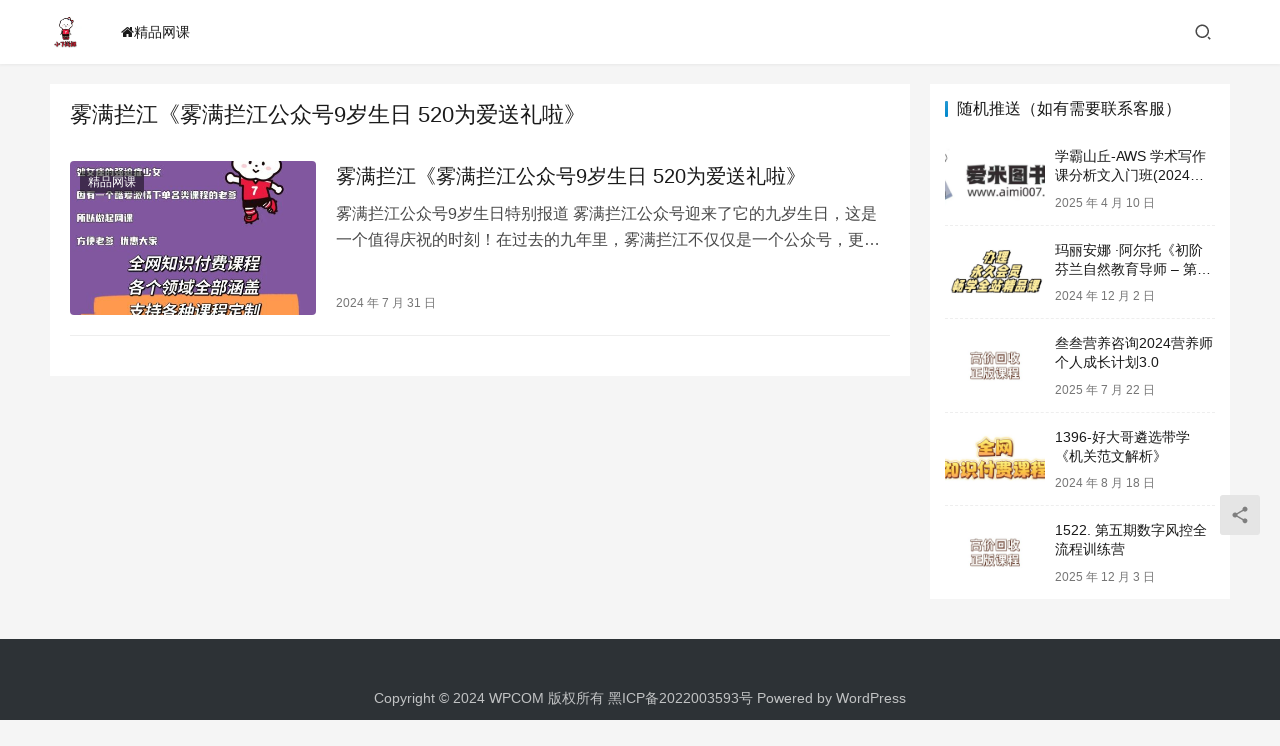

--- FILE ---
content_type: text/html; charset=UTF-8
request_url: https://www.x7xxw.com/index.php/tag/%E9%9B%BE%E6%BB%A1%E6%8B%A6%E6%B1%9F%E3%80%8A%E9%9B%BE%E6%BB%A1%E6%8B%A6%E6%B1%9F%E5%85%AC%E4%BC%97%E5%8F%B79%E5%B2%81%E7%94%9F%E6%97%A5-520%E4%B8%BA%E7%88%B1%E9%80%81%E7%A4%BC%E5%95%A6%E3%80%8B/
body_size: 7770
content:
<!DOCTYPE html>
<html lang="zh-Hans">
<head>
    <meta charset="UTF-8">
    <meta http-equiv="X-UA-Compatible" content="IE=edge,chrome=1">
    <meta name="renderer" content="webkit">
    <meta name="viewport" content="width=device-width,initial-scale=1,maximum-scale=5">
    <title>雾满拦江《雾满拦江公众号9岁生日 520为爱送礼啦》 | 小七学习网</title>
    <meta name="keywords" content="雾满拦江《雾满拦江公众号9岁生日 520为爱送礼啦》">
<meta property="og:type" content="webpage">
<meta property="og:url" content="https://www.x7xxw.com/index.php/tag/%E9%9B%BE%E6%BB%A1%E6%8B%A6%E6%B1%9F%E3%80%8A%E9%9B%BE%E6%BB%A1%E6%8B%A6%E6%B1%9F%E5%85%AC%E4%BC%97%E5%8F%B79%E5%B2%81%E7%94%9F%E6%97%A5-520%E4%B8%BA%E7%88%B1%E9%80%81%E7%A4%BC%E5%95%A6%E3%80%8B/">
<meta property="og:site_name" content="小七学习网">
<meta property="og:title" content="雾满拦江《雾满拦江公众号9岁生日 520为爱送礼啦》">
<meta name="applicable-device" content="pc,mobile">
<meta http-equiv="Cache-Control" content="no-transform">
<link rel="shortcut icon" href="https://www.x7xxw.com/wp-content/uploads/2024/04/2024041303225965.jpg">
<link rel='dns-prefetch' href='//www.x7xxw.com' />
<style id='wp-img-auto-sizes-contain-inline-css' type='text/css'>
img:is([sizes=auto i],[sizes^="auto," i]){contain-intrinsic-size:3000px 1500px}
/*# sourceURL=wp-img-auto-sizes-contain-inline-css */
</style>
<link rel='stylesheet' id='stylesheet-css' href='//www.x7xxw.com/wp-content/uploads/wpcom/style.6.16.6.1735040817.css?ver=6.16.6' type='text/css' media='all' />
<link rel='stylesheet' id='font-awesome-css' href='https://www.x7xxw.com/wp-content/themes/justnews/themer/assets/css/font-awesome.css?ver=6.16.6' type='text/css' media='all' />
<style id='wp-block-library-inline-css' type='text/css'>
:root{--wp-block-synced-color:#7a00df;--wp-block-synced-color--rgb:122,0,223;--wp-bound-block-color:var(--wp-block-synced-color);--wp-editor-canvas-background:#ddd;--wp-admin-theme-color:#007cba;--wp-admin-theme-color--rgb:0,124,186;--wp-admin-theme-color-darker-10:#006ba1;--wp-admin-theme-color-darker-10--rgb:0,107,160.5;--wp-admin-theme-color-darker-20:#005a87;--wp-admin-theme-color-darker-20--rgb:0,90,135;--wp-admin-border-width-focus:2px}@media (min-resolution:192dpi){:root{--wp-admin-border-width-focus:1.5px}}.wp-element-button{cursor:pointer}:root .has-very-light-gray-background-color{background-color:#eee}:root .has-very-dark-gray-background-color{background-color:#313131}:root .has-very-light-gray-color{color:#eee}:root .has-very-dark-gray-color{color:#313131}:root .has-vivid-green-cyan-to-vivid-cyan-blue-gradient-background{background:linear-gradient(135deg,#00d084,#0693e3)}:root .has-purple-crush-gradient-background{background:linear-gradient(135deg,#34e2e4,#4721fb 50%,#ab1dfe)}:root .has-hazy-dawn-gradient-background{background:linear-gradient(135deg,#faaca8,#dad0ec)}:root .has-subdued-olive-gradient-background{background:linear-gradient(135deg,#fafae1,#67a671)}:root .has-atomic-cream-gradient-background{background:linear-gradient(135deg,#fdd79a,#004a59)}:root .has-nightshade-gradient-background{background:linear-gradient(135deg,#330968,#31cdcf)}:root .has-midnight-gradient-background{background:linear-gradient(135deg,#020381,#2874fc)}:root{--wp--preset--font-size--normal:16px;--wp--preset--font-size--huge:42px}.has-regular-font-size{font-size:1em}.has-larger-font-size{font-size:2.625em}.has-normal-font-size{font-size:var(--wp--preset--font-size--normal)}.has-huge-font-size{font-size:var(--wp--preset--font-size--huge)}.has-text-align-center{text-align:center}.has-text-align-left{text-align:left}.has-text-align-right{text-align:right}.has-fit-text{white-space:nowrap!important}#end-resizable-editor-section{display:none}.aligncenter{clear:both}.items-justified-left{justify-content:flex-start}.items-justified-center{justify-content:center}.items-justified-right{justify-content:flex-end}.items-justified-space-between{justify-content:space-between}.screen-reader-text{border:0;clip-path:inset(50%);height:1px;margin:-1px;overflow:hidden;padding:0;position:absolute;width:1px;word-wrap:normal!important}.screen-reader-text:focus{background-color:#ddd;clip-path:none;color:#444;display:block;font-size:1em;height:auto;left:5px;line-height:normal;padding:15px 23px 14px;text-decoration:none;top:5px;width:auto;z-index:100000}html :where(.has-border-color){border-style:solid}html :where([style*=border-top-color]){border-top-style:solid}html :where([style*=border-right-color]){border-right-style:solid}html :where([style*=border-bottom-color]){border-bottom-style:solid}html :where([style*=border-left-color]){border-left-style:solid}html :where([style*=border-width]){border-style:solid}html :where([style*=border-top-width]){border-top-style:solid}html :where([style*=border-right-width]){border-right-style:solid}html :where([style*=border-bottom-width]){border-bottom-style:solid}html :where([style*=border-left-width]){border-left-style:solid}html :where(img[class*=wp-image-]){height:auto;max-width:100%}:where(figure){margin:0 0 1em}html :where(.is-position-sticky){--wp-admin--admin-bar--position-offset:var(--wp-admin--admin-bar--height,0px)}@media screen and (max-width:600px){html :where(.is-position-sticky){--wp-admin--admin-bar--position-offset:0px}}

/*# sourceURL=wp-block-library-inline-css */
</style><style id='global-styles-inline-css' type='text/css'>
:root{--wp--preset--aspect-ratio--square: 1;--wp--preset--aspect-ratio--4-3: 4/3;--wp--preset--aspect-ratio--3-4: 3/4;--wp--preset--aspect-ratio--3-2: 3/2;--wp--preset--aspect-ratio--2-3: 2/3;--wp--preset--aspect-ratio--16-9: 16/9;--wp--preset--aspect-ratio--9-16: 9/16;--wp--preset--color--black: #000000;--wp--preset--color--cyan-bluish-gray: #abb8c3;--wp--preset--color--white: #ffffff;--wp--preset--color--pale-pink: #f78da7;--wp--preset--color--vivid-red: #cf2e2e;--wp--preset--color--luminous-vivid-orange: #ff6900;--wp--preset--color--luminous-vivid-amber: #fcb900;--wp--preset--color--light-green-cyan: #7bdcb5;--wp--preset--color--vivid-green-cyan: #00d084;--wp--preset--color--pale-cyan-blue: #8ed1fc;--wp--preset--color--vivid-cyan-blue: #0693e3;--wp--preset--color--vivid-purple: #9b51e0;--wp--preset--gradient--vivid-cyan-blue-to-vivid-purple: linear-gradient(135deg,rgb(6,147,227) 0%,rgb(155,81,224) 100%);--wp--preset--gradient--light-green-cyan-to-vivid-green-cyan: linear-gradient(135deg,rgb(122,220,180) 0%,rgb(0,208,130) 100%);--wp--preset--gradient--luminous-vivid-amber-to-luminous-vivid-orange: linear-gradient(135deg,rgb(252,185,0) 0%,rgb(255,105,0) 100%);--wp--preset--gradient--luminous-vivid-orange-to-vivid-red: linear-gradient(135deg,rgb(255,105,0) 0%,rgb(207,46,46) 100%);--wp--preset--gradient--very-light-gray-to-cyan-bluish-gray: linear-gradient(135deg,rgb(238,238,238) 0%,rgb(169,184,195) 100%);--wp--preset--gradient--cool-to-warm-spectrum: linear-gradient(135deg,rgb(74,234,220) 0%,rgb(151,120,209) 20%,rgb(207,42,186) 40%,rgb(238,44,130) 60%,rgb(251,105,98) 80%,rgb(254,248,76) 100%);--wp--preset--gradient--blush-light-purple: linear-gradient(135deg,rgb(255,206,236) 0%,rgb(152,150,240) 100%);--wp--preset--gradient--blush-bordeaux: linear-gradient(135deg,rgb(254,205,165) 0%,rgb(254,45,45) 50%,rgb(107,0,62) 100%);--wp--preset--gradient--luminous-dusk: linear-gradient(135deg,rgb(255,203,112) 0%,rgb(199,81,192) 50%,rgb(65,88,208) 100%);--wp--preset--gradient--pale-ocean: linear-gradient(135deg,rgb(255,245,203) 0%,rgb(182,227,212) 50%,rgb(51,167,181) 100%);--wp--preset--gradient--electric-grass: linear-gradient(135deg,rgb(202,248,128) 0%,rgb(113,206,126) 100%);--wp--preset--gradient--midnight: linear-gradient(135deg,rgb(2,3,129) 0%,rgb(40,116,252) 100%);--wp--preset--font-size--small: 13px;--wp--preset--font-size--medium: 20px;--wp--preset--font-size--large: 36px;--wp--preset--font-size--x-large: 42px;--wp--preset--spacing--20: 0.44rem;--wp--preset--spacing--30: 0.67rem;--wp--preset--spacing--40: 1rem;--wp--preset--spacing--50: 1.5rem;--wp--preset--spacing--60: 2.25rem;--wp--preset--spacing--70: 3.38rem;--wp--preset--spacing--80: 5.06rem;--wp--preset--shadow--natural: 6px 6px 9px rgba(0, 0, 0, 0.2);--wp--preset--shadow--deep: 12px 12px 50px rgba(0, 0, 0, 0.4);--wp--preset--shadow--sharp: 6px 6px 0px rgba(0, 0, 0, 0.2);--wp--preset--shadow--outlined: 6px 6px 0px -3px rgb(255, 255, 255), 6px 6px rgb(0, 0, 0);--wp--preset--shadow--crisp: 6px 6px 0px rgb(0, 0, 0);}:where(.is-layout-flex){gap: 0.5em;}:where(.is-layout-grid){gap: 0.5em;}body .is-layout-flex{display: flex;}.is-layout-flex{flex-wrap: wrap;align-items: center;}.is-layout-flex > :is(*, div){margin: 0;}body .is-layout-grid{display: grid;}.is-layout-grid > :is(*, div){margin: 0;}:where(.wp-block-columns.is-layout-flex){gap: 2em;}:where(.wp-block-columns.is-layout-grid){gap: 2em;}:where(.wp-block-post-template.is-layout-flex){gap: 1.25em;}:where(.wp-block-post-template.is-layout-grid){gap: 1.25em;}.has-black-color{color: var(--wp--preset--color--black) !important;}.has-cyan-bluish-gray-color{color: var(--wp--preset--color--cyan-bluish-gray) !important;}.has-white-color{color: var(--wp--preset--color--white) !important;}.has-pale-pink-color{color: var(--wp--preset--color--pale-pink) !important;}.has-vivid-red-color{color: var(--wp--preset--color--vivid-red) !important;}.has-luminous-vivid-orange-color{color: var(--wp--preset--color--luminous-vivid-orange) !important;}.has-luminous-vivid-amber-color{color: var(--wp--preset--color--luminous-vivid-amber) !important;}.has-light-green-cyan-color{color: var(--wp--preset--color--light-green-cyan) !important;}.has-vivid-green-cyan-color{color: var(--wp--preset--color--vivid-green-cyan) !important;}.has-pale-cyan-blue-color{color: var(--wp--preset--color--pale-cyan-blue) !important;}.has-vivid-cyan-blue-color{color: var(--wp--preset--color--vivid-cyan-blue) !important;}.has-vivid-purple-color{color: var(--wp--preset--color--vivid-purple) !important;}.has-black-background-color{background-color: var(--wp--preset--color--black) !important;}.has-cyan-bluish-gray-background-color{background-color: var(--wp--preset--color--cyan-bluish-gray) !important;}.has-white-background-color{background-color: var(--wp--preset--color--white) !important;}.has-pale-pink-background-color{background-color: var(--wp--preset--color--pale-pink) !important;}.has-vivid-red-background-color{background-color: var(--wp--preset--color--vivid-red) !important;}.has-luminous-vivid-orange-background-color{background-color: var(--wp--preset--color--luminous-vivid-orange) !important;}.has-luminous-vivid-amber-background-color{background-color: var(--wp--preset--color--luminous-vivid-amber) !important;}.has-light-green-cyan-background-color{background-color: var(--wp--preset--color--light-green-cyan) !important;}.has-vivid-green-cyan-background-color{background-color: var(--wp--preset--color--vivid-green-cyan) !important;}.has-pale-cyan-blue-background-color{background-color: var(--wp--preset--color--pale-cyan-blue) !important;}.has-vivid-cyan-blue-background-color{background-color: var(--wp--preset--color--vivid-cyan-blue) !important;}.has-vivid-purple-background-color{background-color: var(--wp--preset--color--vivid-purple) !important;}.has-black-border-color{border-color: var(--wp--preset--color--black) !important;}.has-cyan-bluish-gray-border-color{border-color: var(--wp--preset--color--cyan-bluish-gray) !important;}.has-white-border-color{border-color: var(--wp--preset--color--white) !important;}.has-pale-pink-border-color{border-color: var(--wp--preset--color--pale-pink) !important;}.has-vivid-red-border-color{border-color: var(--wp--preset--color--vivid-red) !important;}.has-luminous-vivid-orange-border-color{border-color: var(--wp--preset--color--luminous-vivid-orange) !important;}.has-luminous-vivid-amber-border-color{border-color: var(--wp--preset--color--luminous-vivid-amber) !important;}.has-light-green-cyan-border-color{border-color: var(--wp--preset--color--light-green-cyan) !important;}.has-vivid-green-cyan-border-color{border-color: var(--wp--preset--color--vivid-green-cyan) !important;}.has-pale-cyan-blue-border-color{border-color: var(--wp--preset--color--pale-cyan-blue) !important;}.has-vivid-cyan-blue-border-color{border-color: var(--wp--preset--color--vivid-cyan-blue) !important;}.has-vivid-purple-border-color{border-color: var(--wp--preset--color--vivid-purple) !important;}.has-vivid-cyan-blue-to-vivid-purple-gradient-background{background: var(--wp--preset--gradient--vivid-cyan-blue-to-vivid-purple) !important;}.has-light-green-cyan-to-vivid-green-cyan-gradient-background{background: var(--wp--preset--gradient--light-green-cyan-to-vivid-green-cyan) !important;}.has-luminous-vivid-amber-to-luminous-vivid-orange-gradient-background{background: var(--wp--preset--gradient--luminous-vivid-amber-to-luminous-vivid-orange) !important;}.has-luminous-vivid-orange-to-vivid-red-gradient-background{background: var(--wp--preset--gradient--luminous-vivid-orange-to-vivid-red) !important;}.has-very-light-gray-to-cyan-bluish-gray-gradient-background{background: var(--wp--preset--gradient--very-light-gray-to-cyan-bluish-gray) !important;}.has-cool-to-warm-spectrum-gradient-background{background: var(--wp--preset--gradient--cool-to-warm-spectrum) !important;}.has-blush-light-purple-gradient-background{background: var(--wp--preset--gradient--blush-light-purple) !important;}.has-blush-bordeaux-gradient-background{background: var(--wp--preset--gradient--blush-bordeaux) !important;}.has-luminous-dusk-gradient-background{background: var(--wp--preset--gradient--luminous-dusk) !important;}.has-pale-ocean-gradient-background{background: var(--wp--preset--gradient--pale-ocean) !important;}.has-electric-grass-gradient-background{background: var(--wp--preset--gradient--electric-grass) !important;}.has-midnight-gradient-background{background: var(--wp--preset--gradient--midnight) !important;}.has-small-font-size{font-size: var(--wp--preset--font-size--small) !important;}.has-medium-font-size{font-size: var(--wp--preset--font-size--medium) !important;}.has-large-font-size{font-size: var(--wp--preset--font-size--large) !important;}.has-x-large-font-size{font-size: var(--wp--preset--font-size--x-large) !important;}
/*# sourceURL=global-styles-inline-css */
</style>

<style id='classic-theme-styles-inline-css' type='text/css'>
/*! This file is auto-generated */
.wp-block-button__link{color:#fff;background-color:#32373c;border-radius:9999px;box-shadow:none;text-decoration:none;padding:calc(.667em + 2px) calc(1.333em + 2px);font-size:1.125em}.wp-block-file__button{background:#32373c;color:#fff;text-decoration:none}
/*# sourceURL=/wp-includes/css/classic-themes.min.css */
</style>
<script type="text/javascript" src="https://www.x7xxw.com/wp-includes/js/jquery/jquery.min.js?ver=3.7.1" id="jquery-core-js"></script>
<script type="text/javascript" src="https://www.x7xxw.com/wp-includes/js/jquery/jquery-migrate.min.js?ver=3.4.1" id="jquery-migrate-js"></script>
<link rel="EditURI" type="application/rsd+xml" title="RSD" href="https://www.x7xxw.com/xmlrpc.php?rsd" />
<link rel="icon" href="https://www.x7xxw.com/wp-content/uploads/2024/04/2024041303225965-150x150.jpg" sizes="32x32" />
<link rel="icon" href="https://www.x7xxw.com/wp-content/uploads/2024/04/2024041303225965-300x300.jpg" sizes="192x192" />
<link rel="apple-touch-icon" href="https://www.x7xxw.com/wp-content/uploads/2024/04/2024041303225965-300x300.jpg" />
<meta name="msapplication-TileImage" content="https://www.x7xxw.com/wp-content/uploads/2024/04/2024041303225965-300x300.jpg" />
    <!--[if lte IE 11]><script src="https://www.x7xxw.com/wp-content/themes/justnews/js/update.js"></script><![endif]-->
</head>
<body class="archive tag tag-9-520 tag-648 wp-theme-justnews lang-cn el-boxed header-fixed">
<header class="header">
    <div class="container">
        <div class="navbar-header">
            <button type="button" class="navbar-toggle collapsed" data-toggle="collapse" data-target=".navbar-collapse" aria-label="menu">
                <span class="icon-bar icon-bar-1"></span>
                <span class="icon-bar icon-bar-2"></span>
                <span class="icon-bar icon-bar-3"></span>
            </button>
                        <div class="logo">
                <a href="https://www.x7xxw.com/" rel="home">
                    <img src="https://www.x7xxw.com/wp-content/uploads/2024/06/2024060215015893.jpg" alt="小七学习网">
                </a>
            </div>
        </div>
        <div class="collapse navbar-collapse">
            <nav class="primary-menu"><ul id="menu-%e9%a6%96%e9%a1%b5" class="nav navbar-nav wpcom-adv-menu"><li class="menu-item"><a target="_blank" href="https://www.x7xxw.com/index.php/category/jpwk/"><i class="fa fa-home" aria-hidden="true"></i>精品网课</a></li>
</ul></nav>            <div class="navbar-action">
                                <div class="navbar-search-icon j-navbar-search"><i class="wpcom-icon wi"><svg aria-hidden="true"><use xlink:href="#wi-search"></use></svg></i></div>
                                            </div>
            <form class="navbar-search" action="https://www.x7xxw.com" method="get" role="search">
                <div class="navbar-search-inner">
                    <i class="wpcom-icon wi navbar-search-close"><svg aria-hidden="true"><use xlink:href="#wi-close"></use></svg></i>                    <input type="text" name="s" class="navbar-search-input" autocomplete="off" placeholder="输入关键词搜索..." value="">
                    <button class="navbar-search-btn" type="submit" aria-label="Search"><i class="wpcom-icon wi"><svg aria-hidden="true"><use xlink:href="#wi-search"></use></svg></i></button>
                </div>
            </form>
        </div><!-- /.navbar-collapse -->
    </div><!-- /.container -->
</header>
<div id="wrap">    <div class="container wrap">
                <main class="main">
                        <section class="sec-panel sec-panel-default">
                                    <div class="sec-panel-head">
                        <h1><span>雾满拦江《雾满拦江公众号9岁生日 520为爱送礼啦》</span></h1>
                    </div>
                                <div class="sec-panel-body">
                                            <ul class="post-loop post-loop-default cols-0">
                                                            <li class="item">
        <div class="item-img">
        <a class="item-img-inner" href="https://www.x7xxw.com/index.php/2024/07/31/%e9%9b%be%e6%bb%a1%e6%8b%a6%e6%b1%9f%e3%80%8a%e9%9b%be%e6%bb%a1%e6%8b%a6%e6%b1%9f%e5%85%ac%e4%bc%97%e5%8f%b79%e5%b2%81%e7%94%9f%e6%97%a5-520%e4%b8%ba%e7%88%b1%e9%80%81%e7%a4%bc%e5%95%a6%e3%80%8b/" title="雾满拦江《雾满拦江公众号9岁生日 520为爱送礼啦》" target="_blank" rel="bookmark">
            <img class="j-lazy" src="https://www.x7xxw.com/wp-content/themes/justnews/themer/assets/images/lazy.png" data-original="https://www.x7xxw.com/wp-content/uploads/2024/04/2024041013180612-480x300.jpg" width="480" height="300" alt="雾满拦江《雾满拦江公众号9岁生日 520为爱送礼啦》">        </a>
                <a class="item-category" href="https://www.x7xxw.com/index.php/category/jpwk/" target="_blank">精品网课</a>
            </div>
        <div class="item-content">
                <h3 class="item-title">
            <a href="https://www.x7xxw.com/index.php/2024/07/31/%e9%9b%be%e6%bb%a1%e6%8b%a6%e6%b1%9f%e3%80%8a%e9%9b%be%e6%bb%a1%e6%8b%a6%e6%b1%9f%e5%85%ac%e4%bc%97%e5%8f%b79%e5%b2%81%e7%94%9f%e6%97%a5-520%e4%b8%ba%e7%88%b1%e9%80%81%e7%a4%bc%e5%95%a6%e3%80%8b/" target="_blank" rel="bookmark">
                                 雾满拦江《雾满拦江公众号9岁生日 520为爱送礼啦》            </a>
        </h3>
        <div class="item-excerpt">
            <p>雾满拦江公众号9岁生日特别报道 雾满拦江公众号迎来了它的九岁生日，这是一个值得庆祝的时刻！在过去的九年里，雾满拦江不仅仅是一个公众号，更是许多人心中的知识分享和情感交流的重要平台。…</p>
        </div>
        <div class="item-meta">
                                    <span class="item-meta-li date">2024 年 7 月 31 日</span>
            <div class="item-meta-right">
                            </div>
        </div>
    </div>
</li>
                                                    </ul>
                                                            </div>
            </section>
        </main>
            <aside class="sidebar">
        <div class="widget widget_post_thumb"><h3 class="widget-title"><span>随机推送（如有需要联系客服）</span></h3>            <ul>
                                    <li class="item">
                                                    <div class="item-img">
                                <a class="item-img-inner" href="https://www.x7xxw.com/index.php/2025/04/10/%e5%ad%a6%e9%9c%b8%e5%b1%b1%e4%b8%98-aws-%e5%ad%a6%e6%9c%af%e5%86%99%e4%bd%9c%e8%af%be%e5%88%86%e6%9e%90%e6%96%87%e5%85%a5%e9%97%a8%e7%8f%ad2024%e5%b9%b4%e7%a7%8b%e5%86%ac%e5%ad%a6%e9%9c%b8-2/" title="学霸山丘-AWS 学术写作课分析文入门班(2024年秋冬)(学霸山丘国际学校)">
                                    <img class="j-lazy" src="https://www.x7xxw.com/wp-content/themes/justnews/themer/assets/images/lazy.png" data-original="https://www.x7xxw.com/wp-content/uploads/2024/04/2024041013071340-480x300.jpg" width="480" height="300" alt="学霸山丘-AWS 学术写作课分析文入门班(2024年秋冬)(学霸山丘国际学校)">                                </a>
                            </div>
                                                <div class="item-content">
                            <p class="item-title"><a href="https://www.x7xxw.com/index.php/2025/04/10/%e5%ad%a6%e9%9c%b8%e5%b1%b1%e4%b8%98-aws-%e5%ad%a6%e6%9c%af%e5%86%99%e4%bd%9c%e8%af%be%e5%88%86%e6%9e%90%e6%96%87%e5%85%a5%e9%97%a8%e7%8f%ad2024%e5%b9%b4%e7%a7%8b%e5%86%ac%e5%ad%a6%e9%9c%b8-2/" title="学霸山丘-AWS 学术写作课分析文入门班(2024年秋冬)(学霸山丘国际学校)">学霸山丘-AWS 学术写作课分析文入门班(2024年秋冬)(学霸山丘国际学校)</a></p>
                            <p class="item-date">2025 年 4 月 10 日</p>
                        </div>
                    </li>
                                    <li class="item">
                                                    <div class="item-img">
                                <a class="item-img-inner" href="https://www.x7xxw.com/index.php/2024/12/02/%e7%8e%9b%e4%b8%bd%e5%ae%89%e5%a8%9c-%c2%b7%e9%98%bf%e5%b0%94%e6%89%98%e3%80%8a%e5%88%9d%e9%98%b6%e8%8a%ac%e5%85%b0%e8%87%aa%e7%84%b6%e6%95%99%e8%82%b2%e5%af%bc%e5%b8%88-%e7%ac%ac%e4%ba%8c%e5%8d%81/" title="玛丽安娜 ·阿尔托《初阶芬兰自然教育导师 &#8211; 第二十九期》(玛丽安·阿尔瓦雷斯)">
                                    <img class="j-lazy" src="https://www.x7xxw.com/wp-content/themes/justnews/themer/assets/images/lazy.png" data-original="https://www.x7xxw.com/wp-content/uploads/2024/04/2024041216153316-480x300.jpg" width="480" height="300" alt="玛丽安娜 ·阿尔托《初阶芬兰自然教育导师 &#8211; 第二十九期》(玛丽安·阿尔瓦雷斯)">                                </a>
                            </div>
                                                <div class="item-content">
                            <p class="item-title"><a href="https://www.x7xxw.com/index.php/2024/12/02/%e7%8e%9b%e4%b8%bd%e5%ae%89%e5%a8%9c-%c2%b7%e9%98%bf%e5%b0%94%e6%89%98%e3%80%8a%e5%88%9d%e9%98%b6%e8%8a%ac%e5%85%b0%e8%87%aa%e7%84%b6%e6%95%99%e8%82%b2%e5%af%bc%e5%b8%88-%e7%ac%ac%e4%ba%8c%e5%8d%81/" title="玛丽安娜 ·阿尔托《初阶芬兰自然教育导师 &#8211; 第二十九期》(玛丽安·阿尔瓦雷斯)">玛丽安娜 ·阿尔托《初阶芬兰自然教育导师 &#8211; 第二十九期》(玛丽安·阿尔瓦雷斯)</a></p>
                            <p class="item-date">2024 年 12 月 2 日</p>
                        </div>
                    </li>
                                    <li class="item">
                                                    <div class="item-img">
                                <a class="item-img-inner" href="https://www.x7xxw.com/index.php/2025/07/22/%e5%8f%81%e5%8f%81%e8%90%a5%e5%85%bb%e5%92%a8%e8%af%a22024%e8%90%a5%e5%85%bb%e5%b8%88%e4%b8%aa%e4%ba%ba%e6%88%90%e9%95%bf%e8%ae%a1%e5%88%923-0-3/" title="叁叁营养咨询2024营养师个人成长计划3.0">
                                    <img class="j-lazy" src="https://www.x7xxw.com/wp-content/themes/justnews/themer/assets/images/lazy.png" data-original="https://www.x7xxw.com/wp-content/uploads/2024/04/2024041216173465-480x300.jpg" width="480" height="300" alt="叁叁营养咨询2024营养师个人成长计划3.0">                                </a>
                            </div>
                                                <div class="item-content">
                            <p class="item-title"><a href="https://www.x7xxw.com/index.php/2025/07/22/%e5%8f%81%e5%8f%81%e8%90%a5%e5%85%bb%e5%92%a8%e8%af%a22024%e8%90%a5%e5%85%bb%e5%b8%88%e4%b8%aa%e4%ba%ba%e6%88%90%e9%95%bf%e8%ae%a1%e5%88%923-0-3/" title="叁叁营养咨询2024营养师个人成长计划3.0">叁叁营养咨询2024营养师个人成长计划3.0</a></p>
                            <p class="item-date">2025 年 7 月 22 日</p>
                        </div>
                    </li>
                                    <li class="item">
                                                    <div class="item-img">
                                <a class="item-img-inner" href="https://www.x7xxw.com/index.php/2024/08/18/1396-%e5%a5%bd%e5%a4%a7%e5%93%a5%e9%81%b4%e9%80%89%e5%b8%a6%e5%ad%a6%e3%80%8a%e6%9c%ba%e5%85%b3%e8%8c%83%e6%96%87%e8%a7%a3%e6%9e%90%e3%80%8b/" title="1396-好大哥遴选带学《机关范文解析》">
                                    <img class="j-lazy" src="https://www.x7xxw.com/wp-content/themes/justnews/themer/assets/images/lazy.png" data-original="https://www.x7xxw.com/wp-content/uploads/2024/04/2024041215570859-480x300.jpg" width="480" height="300" alt="1396-好大哥遴选带学《机关范文解析》">                                </a>
                            </div>
                                                <div class="item-content">
                            <p class="item-title"><a href="https://www.x7xxw.com/index.php/2024/08/18/1396-%e5%a5%bd%e5%a4%a7%e5%93%a5%e9%81%b4%e9%80%89%e5%b8%a6%e5%ad%a6%e3%80%8a%e6%9c%ba%e5%85%b3%e8%8c%83%e6%96%87%e8%a7%a3%e6%9e%90%e3%80%8b/" title="1396-好大哥遴选带学《机关范文解析》">1396-好大哥遴选带学《机关范文解析》</a></p>
                            <p class="item-date">2024 年 8 月 18 日</p>
                        </div>
                    </li>
                                    <li class="item">
                                                    <div class="item-img">
                                <a class="item-img-inner" href="https://www.x7xxw.com/index.php/2025/12/03/1522-%e7%ac%ac%e4%ba%94%e6%9c%9f%e6%95%b0%e5%ad%97%e9%a3%8e%e6%8e%a7%e5%85%a8%e6%b5%81%e7%a8%8b%e8%ae%ad%e7%bb%83%e8%90%a5-2/" title="1522. 第五期数字风控全流程训练营">
                                    <img class="j-lazy" src="https://www.x7xxw.com/wp-content/themes/justnews/themer/assets/images/lazy.png" data-original="https://www.x7xxw.com/wp-content/uploads/2024/04/2024041216173465-480x300.jpg" width="480" height="300" alt="1522. 第五期数字风控全流程训练营">                                </a>
                            </div>
                                                <div class="item-content">
                            <p class="item-title"><a href="https://www.x7xxw.com/index.php/2025/12/03/1522-%e7%ac%ac%e4%ba%94%e6%9c%9f%e6%95%b0%e5%ad%97%e9%a3%8e%e6%8e%a7%e5%85%a8%e6%b5%81%e7%a8%8b%e8%ae%ad%e7%bb%83%e8%90%a5-2/" title="1522. 第五期数字风控全流程训练营">1522. 第五期数字风控全流程训练营</a></p>
                            <p class="item-date">2025 年 12 月 3 日</p>
                        </div>
                    </li>
                            </ul>
        </div>    </aside>
    </div>
</div>
<footer class="footer">
    <div class="container">
        <div class="footer-col-wrap footer-with-none">
                        <div class="footer-col footer-col-copy">
                                <div class="copyright">
                    <p>Copyright © 2024 WPCOM 版权所有 <a href="https://beian.miit.gov.cn/#/Integrated/index">黑ICP备2022003593号</a> Powered by <a href="https://www.wpcom.cn" target="_blank" rel="noopener">WordPress</a></p>
                </div>
            </div>
                    </div>
    </div>
</footer>
            <div class="action action-style-0 action-color-0 action-pos-0" style="bottom:20%;">
                                                    <div class="action-item j-share">
                        <i class="wpcom-icon wi action-item-icon"><svg aria-hidden="true"><use xlink:href="#wi-share"></use></svg></i>                                            </div>
                                    <div class="action-item gotop j-top">
                        <i class="wpcom-icon wi action-item-icon"><svg aria-hidden="true"><use xlink:href="#wi-arrow-up-2"></use></svg></i>                                            </div>
                            </div>
        <script type="speculationrules">
{"prefetch":[{"source":"document","where":{"and":[{"href_matches":"/*"},{"not":{"href_matches":["/wp-*.php","/wp-admin/*","/wp-content/uploads/*","/wp-content/*","/wp-content/plugins/*","/wp-content/themes/justnews/*","/*\\?(.+)"]}},{"not":{"selector_matches":"a[rel~=\"nofollow\"]"}},{"not":{"selector_matches":".no-prefetch, .no-prefetch a"}}]},"eagerness":"conservative"}]}
</script>
<script type="text/javascript" id="main-js-extra">
/* <![CDATA[ */
var _wpcom_js = {"webp":"","ajaxurl":"https://www.x7xxw.com/wp-admin/admin-ajax.php","theme_url":"https://www.x7xxw.com/wp-content/themes/justnews","slide_speed":"5000","is_admin":"0","lang":"zh_CN","js_lang":{"share_to":"\u5206\u4eab\u5230:","copy_done":"\u590d\u5236\u6210\u529f\uff01","copy_fail":"\u6d4f\u89c8\u5668\u6682\u4e0d\u652f\u6301\u62f7\u8d1d\u529f\u80fd","confirm":"\u786e\u5b9a","qrcode":"\u4e8c\u7ef4\u7801","page_loaded":"\u5df2\u7ecf\u5230\u5e95\u4e86","no_content":"\u6682\u65e0\u5185\u5bb9","load_failed":"\u52a0\u8f7d\u5931\u8d25\uff0c\u8bf7\u7a0d\u540e\u518d\u8bd5\uff01","expand_more":"\u9605\u8bfb\u5269\u4f59 %s"},"share":"1","poster":{"notice":"\u8bf7\u957f\u6309\u4fdd\u5b58\u56fe\u7247\uff0c\u5c06\u5185\u5bb9\u5206\u4eab\u7ed9\u66f4\u591a\u597d\u53cb","generating":"\u6b63\u5728\u751f\u6210\u6d77\u62a5\u56fe\u7247...","failed":"\u6d77\u62a5\u56fe\u7247\u751f\u6210\u5931\u8d25"},"video_height":"482","fixed_sidebar":"1","dark_style":"0","font_url":"//www.x7xxw.com/wp-content/uploads/wpcom/fonts.f5a8b036905c9579.css"};
//# sourceURL=main-js-extra
/* ]]> */
</script>
<script type="text/javascript" src="https://www.x7xxw.com/wp-content/themes/justnews/js/main.js?ver=6.16.6" id="main-js"></script>
<script type="text/javascript" src="https://www.x7xxw.com/wp-content/themes/justnews/themer/assets/js/icons-2.7.19.js?ver=6.16.6" id="wpcom-icons-js"></script>
<script type="text/javascript" src="https://www.x7xxw.com/wp-content/themes/justnews/js/wp-embed.js?ver=6.16.6" id="wp-embed-js"></script>
</body>
</html>